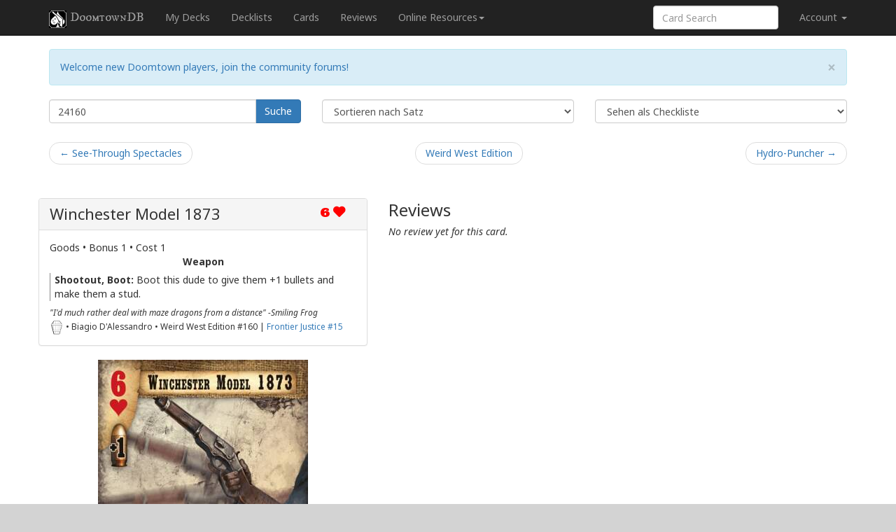

--- FILE ---
content_type: text/html; charset=UTF-8
request_url: https://dtdb.co/de/card/24160
body_size: 3797
content:
<!DOCTYPE html>
<html>
<head>
    <title>Winchester Model 1873 &middot; DoomtownDB</title>
    <link rel="icon" sizes="16x16" href="/images/favicon.png?2023021400" />
    <link rel="icon" sizes="196x196" href="/images/icon.png?2023021400" />
    <link rel="apple-touch-icon" sizes="129x129" href="/images/apple-touch-icon.png?2023021400" />
    <meta name="viewport" content="width=device-width, initial-scale=1.0">
        <meta name="mobile-web-app-capable" content="yes">
    <link href="//cdnjs.cloudflare.com/ajax/libs/twitter-bootstrap/3.3.1/css/bootstrap.min.css" rel="stylesheet">
    <!--[if lt IE 9]>
    <script src="//cdnjs.cloudflare.com/ajax/libs/html5shiv/3.7/html5shiv.js"></script>
    <script src="//cdnjs.cloudflare.com/ajax/libs/respond.js/1.4.2/respond.js"></script>
    <![endif]-->
    <link rel="stylesheet" href="//cdnjs.cloudflare.com/ajax/libs/qtip2/2.1.1/jquery.qtip.css">
    <link href='https://fonts.googleapis.com/css?family=IM+Fell+DW+Pica+SC|Noto+Sans:400,700,400italic,700italic|Anaheim|Ultra&subset=latin,latin-ext' rel='stylesheet' type='text/css'>
    <link rel="stylesheet" href="/css/style.css?2023021400">

    <script src="/bundles/fosjsrouting/js/router.js?2023021400"></script>
    <script src="/js/routing?callback=fos.Router.setData"></script>

    <script src="//cdnjs.cloudflare.com/ajax/libs/modernizr/2.7.1/modernizr.min.js"></script>
    <script src="//cdnjs.cloudflare.com/ajax/libs/jquery/2.1.0/jquery.min.js"></script>
    <script src="//cdnjs.cloudflare.com/ajax/libs/qtip2/2.1.1/jquery.qtip.js"></script>
    <script src="//cdnjs.cloudflare.com/ajax/libs/twitter-bootstrap/3.3.1/js/bootstrap.min.js"></script>
    <script src="//cdnjs.cloudflare.com/ajax/libs/typeahead.js/0.10.4/typeahead.jquery.min.js"></script>
    <script src="//cdnjs.cloudflare.com/ajax/libs/highcharts/3.0.9/highcharts.js"></script>
    <script src="//cdnjs.cloudflare.com/ajax/libs/pagedown/1.0/Markdown.Converter.min.js"></script>
    <script src="//cdnjs.cloudflare.com/ajax/libs/moment.js/2.8.4/moment.min.js"></script>
    <script src="//cdnjs.cloudflare.com/ajax/libs/moment-timezone/0.2.5/moment-timezone.min.js"></script>
    <script src="//cdnjs.cloudflare.com/ajax/libs/taffydb/2.7.2/taffy-min.js"></script>
    <script src="/js/jquery.textcomplete.min.js?2023021400"></script>
    <script src="/js/jquery.rss.js?2023021400"></script>

    <script type="text/javascript">
        var DTDB = {
            data_loaded: $.Callbacks(),
            api_url: {
                sets: '/api/sets',
                cards: '/api/cards'
            },
            locale: 'de'
        };
                (function(i,s,o,g,r,a,m){i['GoogleAnalyticsObject']=r;i[r]=i[r]||function(){
            (i[r].q=i[r].q||[]).push(arguments)},i[r].l=1*new Date();a=s.createElement(o),
            m=s.getElementsByTagName(o)[0];a.async=1;a.src=g;m.parentNode.insertBefore(a,m)
        })(window,document,'script','//www.google-analytics.com/analytics.js','ga');

        ga('create', 'UA-61984152-1', 'auto');
        ga('send', 'pageview');
            </script>
    <script src="/js/dtdb.js?2023021400"></script>
    <script src="/js/dtdb.user.js?2023021400"></script>
    <script src="/js/dtdb.data.js?2023021400"></script>
    <script src="/js/dtdb.format.js?2023021400"></script>
    <script src="/js/dtdb.tip.js?2023021400"></script>
        <script src="/js/reviews.js?2023021400"></script>
    <script type="text/javascript">
        DTDB.user.params.card_id = 1341;
        var Url_GangImage = '/images/xxx-20.png?2023021400';
    </script></head>
<body>
<div id="wrapper">
    <nav class="navbar navbar-inverse navbar-fixed-top" role="navigation">
        <div class="container">
                            <div class="navbar-header">
                    <button type="button" class="navbar-toggle" data-toggle="collapse" data-target=".navbar-collapse">
                        <span class="icon-bar"></span>
                        <span class="icon-bar"></span>
                        <span class="icon-bar"></span>
                    </button>

                    <a class="navbar-brand" href="/"><img src="/images/icon.png?2023021400" class="img-responsive navbar-icon">DoomtownDB</a>
                </div>
                <div class="navbar-collapse collapse">
                    <ul class="nav navbar-nav">
                        <li><a href="/de/decks">My Decks</a></li>
                        <li><a href="/de/decklists/popular">Decklists</a></li>
                        <li><a href="/de/search">Cards</a></li>
                        <li><a href="/de/reviews">Reviews</a></li>
                        <li class="hidden-sm dropdown">
                            <a href="#" class="dropdown-toggle" data-toggle="dropdown" role="button" aria-expanded="false">Online Resources<span class="caret"></span></a>
                            <ul class="dropdown-menu" role="menu">
                                <li role="menuitem"><a href="https://pineboxentertainment.com/wwe-resources" target="_blank">Weird West Edition Decklists &amp; Supplements</a></li>
                                <li role="menuitem"><a href="http://dispatch.pineboxentertainment.com/" target="_blank">Fiction</a></li>
                                <li role="menuitem"><a href="https://doomtown.online/" target="_blank">Doomtown Online</a></li>
                                <li role="menuitem"><a href="https://discord.gg/egUUWKH" target="_blank">Discord</a></li>
                            </ul>
                        </li>
                    </ul>
                    <ul class="nav navbar-nav navbar-right">
                        <li id="login">
                            <a href="#" class="dropdown-toggle loginname" data-toggle="dropdown">Account <b class="caret"></b></a>
                        </li>
                    </ul>
                    <form class="navbar-form navbar-right hidden-xs hidden-sm external" action="/find/" target="_blank">
                        <div class="form-group">
                            <input type="text" placeholder="Card Search" class="form-control" name="q">
                        </div>
                    </form>
                </div><!--/.navbar-collapse -->
                    </div>
    </nav>

        <div class="container main">
        <div class="row">
    <form method="GET" action="/find/" id="search-form" role="form">
        <div class="col-sm-4">
            <div class="input-group" style="margin-bottom:.5em">
                <input class="form-control" size="30" name="q" id="search-input" tabindex="1"
                       value="24160" title="Search tips:
   e: expansion (word)
   t: type (word)
   k: keywords (word)
   g: gang (letter)
   s: shooter (word)
   x: text (word)
   r: cost (number)
   w: wealth (number)
   v: value (number)
   u: upkeep (number)
   p: production (number)
   b: bullets (number)
   i: influence (number)
   c: control (number)
   f: flavor (word)
   a: artist (word)
   d: release date (date)

Example: [ t:dude g:l ] displays all Law Dogs dudes">
                <span class="input-group-btn">
              <button class="btn btn-primary" type="submit">Suche</button>
          </span>
            </div><!-- /input-group -->
        </div>
        <div class="col-sm-4" style="margin-bottom:.5em">
    <select name="sort" class="form-control">
        <option value="name"
                >Sortieren nach Name</option>
        <option value="set"
                selected>Sortieren nach Satz</option>
        <option value="gang"
                >Sortieren nach Fraktionen</option>
        <option value="type"
                >Sortieren nach Typ</option>
        <option value="cost"
                >Sortieren nach Rang</option>
        <option value="rank"
                >Sort by Value</option>
    </select>
</div>
<div class="col-sm-4" style="margin-bottom:.5em">
    <select name="view" class="form-control">
        <option value="list"
                >Sehen als Checkliste</option>
        <option value="spoiler"
                >Sehen als Text</option>
        <option value="card"
                >Sehen als voll Karten</option>
        <option value="scan"
                >Sehen als Bilder</option>
        <option value="short"
                >Sehen als Liste</option>
    </select>
    <input name="_locale" type="hidden" value="de">
</div>
    </form>
</div>

        <div id="list">
            <div class="row">
    <div class="col-sm-12">
        <ul class="pager">
            <li class="previous">
                <a href="/de/card/24159">&larr; See-Through Spectacles</a>            </li>
            <li>
                <a href="/de/set/DT2">Weird West Edition</a>
            </li>
            <li class="next">
                <a href="/de/card/24161">Hydro-Puncher &rarr;</a>            </li>
        </ul>
    </div>
</div>

            <div class="row">
                                                <div class="row">
            <div class="col-md-5" style="margin-top:2em">
                <div>
                    <div class="panel panel-default">
                        <div class="panel-heading">
                            <h3 class="panel-title card-title">
                                <span class="pull-right">    <span class="card-face card-face-hearts">
                    <span class="card-rank rank-6">
                                                                                                                        6
                                                                                                    </span>
                            <span class="card-suit suit-hearts"></span>
            </span>
</span>
                                <a href="/de/card/24160"
                                   class="card-title">Winchester Model 1873</a>
                            </h3>
                        </div>
                        <div class="panel-body">
                            <div class="card-type">
                                Goods
                                &bull; Bonus 1                                                                                                &bull; Cost 1                                                                                                                            </div>
                            <div class="card-keywords">
                                Weapon                            </div>
                            <div class="card-text">
                                <p><b>Shootout, Boot:</b> Boot this dude to give them +1 bullets and make them a stud.</p>
                            </div>
                            <div class="card-flavor">
                                <small>"I'd much rather deal with maze dragons from a distance" -Smiling Frog</small>
                            </div>
                            <div class="card-illustrator">
                                <small>
                                    <img src="/images/neutral-20.png?2023021400"
                                         alt="Neutral"
                                         title="Neutral"> &bull;
                                    Biagio D&#039;Alessandro &bull; Weird West Edition
                                    #160
                                                                            | <a href="/de/card/06015" title="Alternative">Frontier Justice
                                        #15</a>
                                                                    </small>
                            </div>
                        </div>
                    </div>
                </div>
                <div class="card-image">
                                            <img src="/images/cards/en/24160.jpg" class="img-responsive" style="margin:auto">
                                    </div>
            </div>
            <div class="col-md-7" style="margin-top:2em">
                <div style="line-height:34px" id="reviews-header">
                    <span style="font-size:24px">Reviews</span>
                </div>
                <form method="POST" action="" style="clear:right" id="review-edit-form">
                    <input type="hidden" name="card_id" value="1341">
                    <input type="hidden" name="review_id" value="">
                </form>
                                    <p><i>No review yet for this card.</i></p>
                            </div>
        </div>
                                </div>
            <div class="row">
    <div class="col-sm-12">
        <ul class="pager">
            <li class="previous">
                <a href="/de/card/24159">&larr; See-Through Spectacles</a>            </li>
            <li>
                <a href="/de/set/DT2">Weird West Edition</a>
            </li>
            <li class="next">
                <a href="/de/card/24161">Hydro-Puncher &rarr;</a>            </li>
        </ul>
    </div>
</div>

        </div>
    </div>
    <div id="push"></div>
</div>
<footer class="hidden-print">
    <div class="container">
                    <div class="row">
                <div class="col-xs-12">
                    <ul class="list-inline pull-right">
                                                    <li><a class="flag flag-us" href="/en/card/24160"></a></li>
<li><a class="flag flag-fr" href="/fr/card/24160"></a></li>
<li><a class="flag flag-de" href="/de/card/24160"></a></li>
<li><a class="flag flag-es" href="/es/card/24160"></a></li>
<li><a class="flag flag-pl" href="/pl/card/24160"></a></li>
<li><a class="flag flag-it" href="/it/card/24160"></a></li>

                                            </ul>
                    <ul class="list-inline">
                        <li><a href="/de/about">About</a></li>
                        <li><a href="javascript:localStorage.clear()">Clear data</a></li>
                    </ul>

                    <p>
                        Designed and built by <a href="//twitter.com/alsciende">@alsciende</a>. dtdb.co Creators/Maintainers Emeritus <a href="//twitter.com/platypusDT">@platypusDT</a> and <a href="https://bitbucket.org/Blargg/">Blargg</a>.
                    </p>
                    <p>
                        Maintained by <a href="https://github.com/townteki" target="_blank">Team Townsquare</a>.
                    </p>
                    <p>
                        Bug reports and Feature Requests on <a href="https://github.com/townteki/dtdb/issues" target="_blank">GitHub</a>
                    </p>

                    <p style="color:#333">
                        Doomtown: Reloaded and Deadlands copyright <a href="//peginc.com"><img src="/images/pinnacle.png?2023021400" width="143" height="40" alt="Pinnacle Entertainment Group"></a>.
                    </p>

                </div>
            </div>
            </div>
</footer>
</body>
</html>


--- FILE ---
content_type: text/css
request_url: https://dtdb.co/css/style.css?2023021400
body_size: 3701
content:
@font-face {
    font-family: 'icomoon';
    src: url('../fonts/icomoon.eot?-mu1mk3');
    src: url('../fonts/icomoon.eot?#iefix-mu1mk3') format('embedded-opentype'),
    url('../fonts/icomoon.woff?-mu1mk3') format('woff'),
    url('../fonts/icomoon.ttf?-mu1mk3') format('truetype'),
    url('../fonts/icomoon.svg?-mu1mk3#icomoon') format('svg');
    font-weight: normal;
    font-style: normal;
}

.card-face, .card-rank {
    font-family: 'Ultra', serif;
}

/* fonts */
h2, h3, h4, h5, h6, .navbar {
    font-family: inherit;
}

/* copy text */
body {
    font-family: 'Noto Sans', sans-serif;
}

/* main headers */
h1, #index_page .section {
    font-family: 'IM Fell DW Pica SC', serif
}

/* brand name */
.page-header h1, .navbar-brand {
    font-family: 'IM Fell DW Pica SC', serif
}

.page-header h1 {
    font-size: 40px;
    font-size: 4vmax;
}

/* brand icon */
.navbar-icon {
    width: 30px;
    float: left;
    padding-right: 5px
}

/*RSS*/
.RSS {
    font-family: 'Anaheim', sans-serif;
    border-style: solid;
    border-radius: 5px;
    border-width: 2px;
    border-color: #ddd;
    list-style-image: url('../images/neutral-20.png');
    margin-bottom: 20px;
}

/* Homepage - Discord Widget */
.discord-widget {
    border-color:  #2461b2 #ddd #ddd #ddd;
    border-radius: 5px;
    border-style: solid;
    border-width: 3px 2px 2px 2px;
}

.discord-widget .discord-title {
    background-color: #f5f5f5;
    border: 1px solid #ddd;
    font-size: 1.17em;
    font-weight: bold;
    margin: 0;
    padding-left: 10px;
}

.discord-widget .discord-title img {
    height: 30px;
    vertical-align: middle;
}

.discord-widget .discord-title span {
    vertical-align: middle;
}

.discord-widget .discord-content {
    padding: 10px;
    text-align: center;
}

/* decklist names and user names */
.decklist-name {
    font-family: 'Anaheim', sans-serif
}

.reputation {
    font-family: 'Anaheim', sans-serif
}

.username {
    font-family: 'Anaheim', sans-serif
}

.social {
    color: darkgray;
    font-family: 'Anaheim';
}

.social > div > a, .social > div > span {
    margin: 0 10px;
    font-family: 'Anaheim'
}

/* classes .card-* used in card pages, card modal, card tip */
.card-title {
    font-size: 125%;
    position: relative;
    z-index: 10;
    margin-right: 15px
}

.card-text {
    border-left: 1px solid #888
}

.card-text sup {
    line-height: 0;
    font-size: x-small
}

.card-text p {
    margin: 6px
}

.card-flavor {
    font-style: italic
}

.pack-future, .card-preview {
    color: red
}

.card-keywords {
    font-weight: bold;
    text-align: center
}

.card-extra {
    text-align: right
}

/* */


[class^="suit-"], [class*=" suit-"] {
    font-family: 'icomoon';
    speak: none;
    font-style: normal;
    font-weight: normal;
    font-variant: normal;
    text-transform: none;
    line-height: 1;

    /* Better Font Rendering =========== */
    -webkit-font-smoothing: antialiased;
    -moz-osx-font-smoothing: grayscale;
}

.suit-spades:before {
    content: "\e600";
}

.suit-clubs:before {
    content: "\e601";
}

.suit-diams:before {
    content: "\e602";
}

.suit-hearts:before {
    content: "\e603";
}

#push {
    clear: both
}

.type-icon, .gang-icon {
    font-family: 'icomoon';
    speak: none;
    font-style: normal;
    font-weight: normal;
    font-variant: normal;
    text-transform: none;
    line-height: 1;

    /* Better Font Rendering =========== */
    -webkit-font-smoothing: antialiased;
    -moz-osx-font-smoothing: grayscale;
}

.card-face-diams, .card-face-hearts, .suit-diams, .suit-hearts {
    color: red
}

#tag_toggles button {
    margin: 0 1px 1px 0;
}


#tag_toggles .tag-wwe {
    background-color: rgba(1, 177, 1, 0.2);
}

#tag_toggles .tag-oldtimer {
    background-color: rgba(177, 123, 1, 0.2);
}

.deck-list-tags .tag-wwe {
    background-color: darkgreen;
}

.deck-list-tags .tag-oldtimer {
    background-color: rgb(150, 110, 8);
}

.label {
    margin: 0 1px 1px 0
}

.qtip-dtdb {
    min-width: 310px;
    max-width: 550px;
    font-size: 85.7%
}

.qtip-dtdb .card-image {
    float: right;
    height: 90px;
    width: 101px;
    background-size: 120px;
    background-repeat: no-repeat;
    margin: 5px 0px;
    position: relative;
    background-position-x: -10px;
    background-position-y: -10px
}

.qtip-dtdb .card-image svg {
    position: relative;
    top: -1px;
    left: -1px;
    height: 92px;
    width: 103px
}

div.card-text sup {
    line-height: 0;
    font-size: x-small
}

div.card-text p {
    margin: 6px
}

.card-flavor {
    font-style: italic
}

.card-preview {
    color: red
}

html, body {
    background: lightgray;
    height: 100%;
    min-height: 100%;
}

.container.main {
    margin-bottom: 20px;
    padding-bottom: 20px;
    padding-top: 70px;
}

.container-fluid.main {
    margin: 0 20px 20px 20px;
    padding-bottom: 20px;
    padding-top: 70px;
}

#wrapper {
    background: white;
    border-bottom: 1px solid silver;
    min-height: 100%;
    padding-bottom: 50px;
}

footer {
    padding-top: 20px;
}

.color-corp {
    color: blue
}

.color-runner {
    color: red
}

.fake-inline-button {
    white-space: nowrap
}

.jumbotron { /*box-shadow:-1px 1px 4px*/
    border: 1px solid silver;
    border-width: 1px 0px
}

textarea {
    resize: vertical
}

tbody#decks {
    cursor: pointer
}

#deck-content img {
    height: 15px;
    vertical-align: text-bottom
}

.type, .gang {
    text-align: center
}

.nav-tabs {
    margin-bottom: 15px
}

tbody .btn-group {
    white-space: nowrap
}

/* .btn-group>.btn,.btn-group-vertical>.btn{float:none;display:inline-block} */
.dropdown-menu input {
    margin: -4px 8px 0 -6px
}

.dropdown-menu label {
    margin: 0
}

#collection td {
    vertical-align: middle
}

.decklist .comment-date {
    color: lightgray;
    float: right
}

.decklist .comment-text {
    clear: right;
    font-size: 93%;
}

.decklist h1 {
    border-bottom: 1px solid lightgray
}

.decklist h1 img {
    vertical-align: text-top;
    margin-right: 10px
}

.decklist-social {
    color: darkgray
}

.decklist-social > div > a, .decklist-social > div > span {
    margin: 0 10px
}

.social-icon-like {
    color: red
}

.social-icon-favorite {
    color: orange
}

.social-icon-comment {
    color: green
}

#table-similar td {
    color: darkgray
}

#table-similar td:hover {
    color: black
}

/*.decklists .decklist-social span{color:darkgray}*/
.social-icon-like:hover {
    color: red
}

.social-icon-favorite:hover {
    color: orange
}

.social-icon-comment:hover {
    color: green
}

.decklists .decklist-outfit-image img {
    height: 64px
}

.table-decklists {
    table-layout: fixed;
}

.decklists {
    overflow: hidden;
    text-overflow: ellipsis
}

.table-striped > tbody > tr:nth-child(odd) > td, .table-striped > tbody > tr:nth-child(odd) > th {
    background-color: rgba(0, 0, 0, 0.05)
}

#collection-grid .col-sm-6 .media {
    margin-bottom: 10px;
    padding-bottom: 10px;
    border-bottom: 1px dashed lightgray;
    overflow: hidden;
}

#collection-grid .col-sm-6 .media-object {
    height: 100px
}

#collection-grid .col-sm-6 .media-heading {
    line-height: 50px;
    white-space: nowrap;
    font-family: Arial
}

#collection-grid .col-sm-4 .media {
    margin-bottom: 10px;
    padding-bottom: 10px;
    border-bottom: 1px dotted lightgray;
    overflow: hidden;
}

#collection-grid .col-sm-4 .media-object {
    height: 70px
}

#collection-grid .col-sm-4 .media-heading {
    line-height: 30px;
    overflow: hidden;
    white-space: nowrap;
    font-family: Arial
}

#table-draw-simulator-content img.card {
    width: 99px;
    float: left;
    margin: 5px;
    box-shadow: black 0px 0px 5px;
    border-radius: 5px;
}


.twitter-typeahead {
    width: 100%
}

.twitter-typeahead .tt-hint {
    color: #aaa;
    margin-left: 11px;
    margin-top: 4px
}

.twitter-typeahead .tt-hint {
    display: none;
}

.twitter-typeahead .tt-query {
    margin-bottom: 0;
}

.tt-dropdown-menu {
    min-width: 160px;
    margin-top: 2px;
    padding: 5px 0;
    background-color: #fff;
    border: 1px solid #ccc;
    border: 1px solid rgba(0, 0, 0, .2);
    *border-right-width: 2px;
    *border-bottom-width: 2px;
    -webkit-border-radius: 6px;
    -moz-border-radius: 6px;
    border-radius: 6px;
    -webkit-box-shadow: 0 5px 10px rgba(0, 0, 0, .2);
    -moz-box-shadow: 0 5px 10px rgba(0, 0, 0, .2);
    box-shadow: 0 5px 10px rgba(0, 0, 0, .2);
    -webkit-background-clip: padding-box;
    -moz-background-clip: padding;
    background-clip: padding-box;
}

.tt-suggestion {
    display: block;
    padding: 3px 20px;
}

.tt-suggestion.tt-cursor {
    color: #fff;
    background-color: #0081c2;
    background-image: -moz-linear-gradient(top, #0088cc, #0077b3);
    background-image: -webkit-gradient(linear, 0 0, 0 100%, from(#0088cc), to(#0077b3));
    background-image: -webkit-linear-gradient(top, #0088cc, #0077b3);
    background-image: -o-linear-gradient(top, #0088cc, #0077b3);
    background-image: linear-gradient(to bottom, #0088cc, #0077b3);
    background-repeat: repeat-x;
    filter: progid:DXImageTransform.Microsoft.gradient(startColorstr='#ff0088cc', endColorstr='#ff0077b3', GradientType=0)
}

.tt-suggestion.tt-cursor a {
    color: #fff;
}

.tt-suggestion p {
    margin: 0;
}

#deck-description > h1 {
    font-size: 24px;
    font-family: serif;
    border: none;
}

#deck-description > h2 {
    font-size: 20px;
    font-family: serif;
}

#deck-description > h3 {
    font-size: 18px;
    font-family: serif;
}

#index_page .section {
    color: crimson;

}

.deck-list-group-item {
    box-sizing: content-box;
    min-height: 80px;
}

.deck-list-group-item.selected {
    background: #eee !important;
}

.deck-list-group-item div.deck-list-outfit-image {
    width: 80px;
    height: 80px;
    border-radius: 40px;
    background-repeat: no-repeat;
    background-size: 100px;
    background-position: 50% 25%;
    position: absolute;
    right: 15px;
    top: 0;
    bottom: 0;
    margin: auto;
}

.deck-list-group-item div.deck-list-legend-image {
    width: 40px;
    height: 80px;
    border-bottom-right-radius: 40px;
    border-top-right-radius: 40px;
    background-repeat: no-repeat;
    background-size: 100px;
    background-position: 50% 25%;
    position: absolute;
    right: 15px;
    top: 0;
    bottom: 0px;
    margin: auto;
}

#deck_browser {
    margin: 10px 0;
    width: 100%;
}

#deck_browser_left {
    direction: ltr;
    width: 1%;
    white-space: nowrap;
    -webkit-perspective: 1000px;
    perspective: 1000px;
}

#deck_browser_center {
    text-align: center;
    background: white;
}

#deck_browser_right {
    direction: rtl;
    width: 1%;
    white-space: nowrap;
    -webkit-perspective: 1000px;
    perspective: 1000px;
}

#deck_browser div {
    width: 10px;
    overflow: visible;
    display: inline-block;
    position: relative;
}

.deck_browser_150 div {
    height: 150px;
}

.deck_browser_300 div {
    height: 300px;
}

#deck_browser_left div {
    -webkit-transform: translateZ(1px) translateX(1px) rotateY(40deg);
    -ms-transform: translateZ(1px) translateX(1px) rotateY(40deg);
    transform: translateZ(1px) translateX(1px) rotateY(40deg);
    -webkit-transform-origin: 0 75px;
    -ms-transform-origin: 0 75px;
    transform-origin: 0 75px;
}

#deck_browser_center div {
    width: auto;
    z-index: 1;
}

#deck_browser_center div img {
    box-shadow: 0 0 20px 10px white;

}

#deck_browser_right div {
    -webkit-transform-origin: 100% 0;
    -ms-transform-origin: 100% 0;
    transform-origin: 100% 0;
    -webkit-transform: translateZ(1px) translateX(-1px) rotateY(-40deg);
    -ms-transform: translateZ(1px) translateX(-1px) rotateY(-40deg);
    transform: translateZ(1px) translateX(-1px) rotateY(-40deg);
}

#deck_browser div img {
    height: 100%;
    border: 1px solid white;
    border-radius: 10px;
}

#deck_gallery {
    width: 100%;
    table-layout: fixed;
    border-collapse: collapse;
    overflow: hidden
}

#deck_gallery td {
    padding: 0
}

#deck_gallery td > div {
    height: 100px;
    overflow: visible;
    position: relative
}

#deck_gallery td > div > img {
    height: 100%;
    border: 1px solid white;
    border-radius: 10px;
}

#deck_gallery td > div > div {
    background: rgba(0, 0, 0, 0.5);
    position: absolute;
    left: 1px;
    bottom: 1px;
    color: white;
    width: 24px;
    height: 24px;
    line-height: 24px;
    font-size: 16px;
    font-weight: bold;
    text-align: center;
    border-radius: 15px;
    font-family: monospace
}

@-webkit-keyframes animDonator {
    0% {
        color: rgba(255, 223, 48, 1);
    }
    100% {
        color: rgba(255, 223, 48, 0.2);
    }
}

.donator {
    animation: animDonator 2s ease-in 0s infinite alternate;
    -webkit-animation: animDonator 2s ease-in 0s infinite alternate;
    color: rgba(255, 223, 48, 1);
}

.rwd-table tr {
    border-top: 1px solid #ddd;
    border-bottom: 1px solid #ddd;
}

.rwd-table th {
    display: none;
}

.rwd-table td {
    display: block;
}

.rwd-table td:first-child {
    padding-top: .5em;
}

.rwd-table td:last-child {
    padding-bottom: .5em;
}

.rwd-table td:before {
    content: attr(data-th) ": ";
    font-weight: bold;
    width: 6.5em;
    display: inline-block;
}

@media (min-width: 480px) {
    .rwd-table td:before {
        display: none;
    }
}

.rwd-table th, .rwd-table td {
    text-align: left;
}

@media (min-width: 480px) {
    .rwd-table th, .rwd-table td {
        display: table-cell;
        padding: .25em .5em;
    }

    .rwd-table th:first-child, .rwd-table td:first-child {
        padding-left: 0;
    }

    .rwd-table th:last-child, .rwd-table td:last-child {
        padding-right: 0;
    }
}

div.no-image {
    border: 1px solid silver;
    border-radius: 20px;
    width: 300px;
    height: 418px;
    position: relative;
}

div.no-image-text {
    line-height: 20px;
    height: 20px;
    overflow: auto;
    margin: auto;
    top: 0;
    bottom: 0;
    width: 100%;
    position: absolute;
    text-align: center;
}

div.deck-composition td.level-0 {
    background: #FFD3A7;
}

div.deck-composition td.level-1 {
    background: #E5BE97;
}

div.deck-composition td.level-2 {
    background: #BF9E7E;
}

div.deck-composition td.level-3 {
    background: #7F6A54;
}

div.deck-composition td.level-4 {
    background: #40352A;
}

.card-start {
    font-weight: bold
}

.card-start::after {
    content: "*";
}

.card-start1 {
    font-weight: bold
}

.card-start1::after {
    content: "*";
}

.card-start2 {
    font-weight: bold
}

.card-start2::after {
    content: "**";
}

.card-start3 {
    font-weight: bold
}

.card-start3::after {
    content: "***";
}

.card-start4 {
    font-weight: bold
}

.card-start4::after {
    content: "****";
}


#list article.review {
    margin-top: 2em;
    padding-top: 2em;
    border-top: 1px solid #ddd;
}

#index_page article.review {
    margin-top: 1em;
    padding-top: 1em;
    border-top: 1px solid #ddd;
}

article.review:first-child {
    margin-top: 0 !important;
}

article.review header {
    font-size: 120%;
    margin-bottom: 1em;
}

article.review div.review-content {

}

.page-header {
    border-bottom-color: #ddd;
}

@media (min-width: 992px) {
    #recent_decklists {
        border-right: 1px solid #ddd;
    }
}

@media (min-width: 1200px) {
    #right-column {
        border-left: 1px solid #ddd;
    }
}


--- FILE ---
content_type: text/javascript
request_url: https://dtdb.co/js/dtdb.format.js?2023021400
body_size: 698
content:
if (typeof DTDB != "object")
	var DTDB = { data_loaded: jQuery.Callbacks() };
DTDB.format = {};
(function(format, $) {
	
	format.type = function(card) {
		var type = '<span class="card-type">'+card.type+'</span>';
		if(card.bullets !== null) type += ' &bull; <span class="card-prop">'+card.shooter+' '+card.bullets+'</span>';
		if(card.influence !== null) type += ' &bull; <span class="card-prop">Influence '+card.influence+'</span>';
		if(card.control !== null) type += ' &bull; <span class="card-prop">Control '+card.control+'</span>';
		if(card.cost !== null) type += ' &bull; <span class="card-prop">Cost '+card.cost+'</span>';
		if(card.wealth !== null) type += ' &bull; <span class="card-prop">Wealth '+card.wealth+'</span>';
		if(card.production !== null) type += ' &bull; <span class="card-prop">Production '+card.production+'</span>';
		if(card.upkeep !== null) type += ' &bull; <span class="card-prop">Upkeep '+card.upkeep+'</span>';
		return type;
	};
	
	format.keywords = function(card) {
		if(card.keywords) return('<span class="card-keywords">'+card.keywords+'</span>');
		return '';
	};

	format.text = function(card) {
		var text = card.text;
		if(text) {
			text = text.replace(/\[Subroutine\]/g, '<span class="icon icon-subroutine"></span>');
			text = text.replace(/\[Credits\]/g, '<span class="icon icon-credit"></span>');
			text = text.replace(/\[Trash\]/g, '<span class="icon icon-trash"></span>');
			text = text.replace(/\[Click\]/g, '<span class="icon icon-click"></span>');
			text = text.replace(/\[Recurring Credits\]/g, '<span class="icon icon-recurring-credit"></span>');
			text = text.replace(/\[Memory Unit\]/g, '<span class="icon icon-mu"></span>');
			text = text.replace(/\[Link\]/g, '<span class="icon icon-link"></span>');
			text = text.split("\n").join('</p><p>');
		}
		return '<p>'+text+'</p>';
	};
	
	format.face = function(card) {
		if(card.suit === null) return '';
		
		var drank = card.rank;
		if(card.rank == 1) drank = 'A';
		if(card.rank == 11) drank = 'J';
		if(card.rank == 12) drank = 'Q';
		if(card.rank == 13) drank = 'K';
		
		var dsuit = card.suit.toLowerCase(); 
		return '<span class="card-face card-face-'+dsuit+'"><span class="card-rank rank-'+card.rank+'">'+drank+'</span><span class="card-suit suit-'+dsuit+'"></span></span>';
	};

	format.rank = function(card) {
		if(!card.rank) return '';
		
		var drank = card.rank;
		if(card.rank == 1) drank = 'A';
		if(card.rank == 11) drank = 'J';
		if(card.rank == 12) drank = 'Q';
		if(card.rank == 13) drank = 'K';
		
		var dsuit = card.suit.toLowerCase(); 
		return '<span class="card-rank card-face-'+dsuit+' rank-'+card.rank+'">'+drank+'</span>';
	};

	format.suit = function(card) {
		if(card.suit === null) return '';
		var dsuit = card.suit.toLowerCase(); 
		return '<span class="card-suit suit-'+dsuit+'"></span>';
	};

})(DTDB.format, jQuery);


--- FILE ---
content_type: text/javascript
request_url: https://dtdb.co/js/dtdb.user.js?2023021400
body_size: 817
content:
if (typeof DTDB != "object")
	var DTDB = { data_loaded: jQuery.Callbacks() };

DTDB.user = {};
(function(user, $) {

	user.params = {};
	user.deferred = $.Deferred().always(function() {
		if(user.data) {
			user.update();
		} else {
			user.anonymous();
		}
	});
	
	user.query = function () {
		$.ajax(Routing.generate('user_info', user.params), {
			cache: false,
			dataType: 'json',
			success: function(data, textStatus, jqXHR) {
				user.data = data;
				user.deferred.resolve();
			},
			error: function(jqXHR, textStatus, errorThrown) {
				user.deferred.reject();
			}
		});
	}
	
	user.retrieve = function () {
		if(localStorage) {
			var timestamp = new Date(parseInt(localStorage.getItem('user_timestamp'),10));
			var now = new Date();
			if(now - timestamp < 3600000) {
				var storedData = localStorage.getItem('user');
				if(storedData) {
					user.data = JSON.parse(storedData);
					user.deferred.resolve();
					return;
				}
			}
		}
		user.query();
	}
	
	user.wipe = function () {
		localStorage.removeItem('user');
		localStorage.removeItem('user_timestamp');
	}
	
	user.store = function () {
		localStorage.setItem('user', JSON.stringify(user.data));
		localStorage.setItem('user_timestamp', new Date().getTime());
	}
	
	user.anonymous = function() {
		user.wipe();
		$('#login').append('<ul class="dropdown-menu"><li><a href="'+Routing.generate('fos_user_security_login')+'">Login or Register</a></li></ul>');
	}
	
	user.update = function() {
		user.store();
		$('#login').addClass('dropdown').append('<ul class="dropdown-menu"><li><a href="'
				+ Routing.generate('user_profile',{_locale:user.data.locale}) 
				+ '">Edit account</a></li><li><a href="'
				+ user.data.public_profile_url 
				+ '">Public profile</a></li><li><a href="'
				+ Routing.generate('user_comments',{_locale:user.data.locale})
				+ '">Comments</a></li><li><a href="'
				+ Routing.generate('fos_user_security_logout') 
				+ '" onclick="DTDB.user.wipe()">Saunter off</a></li></ul>');
	}
	
	$(function() {
		if($.isEmptyObject(user.params)) {
			user.retrieve()
		} else {
			user.query();
		}
	});
	
})(DTDB.user, jQuery);



--- FILE ---
content_type: text/javascript
request_url: https://dtdb.co/js/dtdb.tip.js?2023021400
body_size: 1248
content:
if (typeof DTDB != "object")
	var DTDB = { data_loaded: jQuery.Callbacks() };

DTDB.tip = {};
(function(tip, $) {
	
	tip.display = function(event) {
		var code = $(this).data('index')
				|| $(this).closest('.card-container').data('index')
				|| ($(this).attr('href') && $(this).attr('href').replace(
						/.*\/card\/(\d\d\d\d\d).*$/,
						"$1"));
		code = String(code);
		if (!code)
			return;
		var card = DTDB.data.cards({
			code : code
		}).first();
		if (!card)
			return;
		var type = '<p class="card-info">' + DTDB.format.type(card) + '</p>';
		var keywords ='<div class="card-keywords">'+DTDB.format.keywords(card)+'</div>';
		if (card.strength != null)
			type += '<p>Strength <b>' + card.strength + '</b></p>';
		var gang_img = card.gang_code == "neutral" ? "" : '<img src="'
			+ Url_GangImage.replace('xxx', card.gang_code)
			+ '.png"> &bull; ';
		var image_svg = ''; 
		//if($('#dtdb_svg_hex').length && typeof InstallTrigger === 'undefined') {
			// no hexagon for Firefox, bad boy!
			//image_svg = '<div class="card-image"'+(card.imagesrc ? ' style="background-image:url('+card.imagesrc+')"': '')
			//+ '><svg width="103px" height="90px" viewBox="0 0 677 601" xmlns="http://www.w3.org/2000/svg" xmlns:svg="http://www.w3.org/2000/svg" xmlns:xlink="http://www.w3.org/1999/xlink"><mask id="mask"><use xlink:href="#rect" style="fill:white" /><use xlink:href="#hex" style="fill:black"/></mask><use xlink:href="#rect" mask="url(#mask)"/><use xlink:href="#hex" style="stroke:black;fill:none;stroke-width:15" /></svg></div>';
		//}
		if (card.imagesrc){
			image_svg = '<div class="col-sm-4 pull-left"><img src="'+card.imagesrc+'" class="img-responsive"></div><div class="col-sm-8">'			
		} else {
			image_svg = '<div class="col-sm-12">'
		}
		$(this).qtip(
				{
					content : {
						text : '<div class="row">'
							    + image_svg
								+ '<h4>'
								+ (card.uniqueness ? "&diams; " : "")
								+ card.title + '</h4>' + type
								+ keywords
								+ '<div class="card-text ">' + DTDB.format.text(card) + '</div>'
								+ '<p class="card-gang" style="clear:right"><span class="pull-right">' + gang_img + card.pack + '</span>'
								+ DTDB.format.face(card)
								+ '</p></div></div>'
					},
					style : {
						classes : 'qtip-bootstrap qtip-dtdb'
					},
					position : {
						my : 'left center',
						at : 'right center',
						viewport : $(window)
					},
					show : {
						event : event.type,
						ready : true,
						solo : true
					}/*,
					hide : {
						event: 'unfocus'
					}*/
				}, event);
	};

	$(function() {

		if(typeof Modernizr == 'undefined' || !Modernizr.touch ) {
			$('body').on({
				mouseover : tip.display,
				focus : tip.display
			}, 'a');
		}

	});

})(DTDB.tip, jQuery);



--- FILE ---
content_type: application/javascript; charset=utf-8
request_url: https://cdnjs.cloudflare.com/ajax/libs/pagedown/1.0/Markdown.Converter.min.js
body_size: 2056
content:
var Markdown;Markdown="object"==typeof exports&&"function"==typeof require?exports:{},function(){function e(e){return e}function t(){return!1}function i(){}function n(){}i.prototype={chain:function(t,i){var n=this[t];if(!n)throw Error("unknown hook "+t);this[t]=n===e?i:function(e){return i(n(e))}},set:function(e,t){if(!this[e])throw Error("unknown hook "+e);this[e]=t},addNoop:function(t){this[t]=e},addFalse:function(e){this[e]=t}},Markdown.HookCollection=i,n.prototype={set:function(e,t){this["s_"+e]=t},get:function(e){return this["s_"+e]}},Markdown.Converter=function(){function e(e){return e=e.replace(/^[ ]{0,3}\[(.+)\]:[ \t]*\n?[ \t]*<?(\S+?)>?(?=\s|$)[ \t]*\n?[ \t]*((\n*)["(](.+?)[")][ \t]*)?(?:\n+)/gm,function(e,t,i,n,r,s){return t=t.toLowerCase(),M.set(t,C(i)),r?n:(s&&N.set(t,s.replace(/"/g,"&quot;")),"")})}function t(e){return e=e.replace(/^(<(p|div|h[1-6]|blockquote|pre|table|dl|ol|ul|script|noscript|form|fieldset|iframe|math|ins|del)\b[^\r]*?\n<\/\2>[ \t]*(?=\n+))/gm,r),e=e.replace(/^(<(p|div|h[1-6]|blockquote|pre|table|dl|ol|ul|script|noscript|form|fieldset|iframe|math)\b[^\r]*?.*<\/\2>[ \t]*(?=\n+)\n)/gm,r),e=e.replace(/\n[ ]{0,3}((<(hr)\b([^<>])*?\/?>)[ \t]*(?=\n{2,}))/g,r),e=e.replace(/\n\n[ ]{0,3}(<!(--(?:|(?:[^>-]|-[^>])(?:[^-]|-[^-])*)--)>[ \t]*(?=\n{2,}))/g,r),e=e.replace(/(?:\n\n)([ ]{0,3}(?:<([?%])[^\r]*?\2>)[ \t]*(?=\n{2,}))/g,r)}function r(e,t){var i=t;return i=i.replace(/^\n+/,""),i=i.replace(/\n+$/g,""),i="\n\n~K"+(R.push(i)-1)+"K\n\n"}function s(e,i){e=d(e);var n="<hr />\n";return e=e.replace(/^[ ]{0,2}([ ]?\*[ ]?){3,}[ \t]*$/gm,n),e=e.replace(/^[ ]{0,2}([ ]?-[ ]?){3,}[ \t]*$/gm,n),e=e.replace(/^[ ]{0,2}([ ]?_[ ]?){3,}[ \t]*$/gm,n),e=p(e),e=m(e),e=L(e),e=t(e),e=x(e,i)}function o(e){return e=y(e),e=a(e),e=w(e),e=c(e),e=l(e),e=S(e),e=e.replace(/~P/g,"://"),e=C(e),e=b(e),e=e.replace(/  +\n/g," <br>\n")}function a(e){var t=/(<[a-z\/!$]("[^"]*"|'[^']*'|[^'">])*>|<!(--(?:|(?:[^>-]|-[^>])(?:[^-]|-[^-])*)--)>)/gi;return e=e.replace(t,function(e){var t=e.replace(/(.)<\/?code>(?=.)/g,"$1`");return t=k(t,"!"==e.charAt(1)?"\\`*_/":"\\`*_")})}function l(e){return e=e.replace(/(\[((?:\[[^\]]*\]|[^\[\]])*)\][ ]?(?:\n[ ]*)?\[(.*?)\])()()()()/g,h),e=e.replace(/(\[((?:\[[^\]]*\]|[^\[\]])*)\]\([ \t]*()<?((?:\([^)]*\)|[^()])*?)>?[ \t]*((['"])(.*?)\6[ \t]*)?\))/g,h),e=e.replace(/(\[([^\[\]]+)\])()()()()()/g,h)}function h(e,t,i,n,r,s,o,a){void 0==a&&(a="");var l=t,h=i.replace(/:\/\//g,"~P"),c=n.toLowerCase(),u=r,d=a;if(""==u)if(""==c&&(c=h.toLowerCase().replace(/ ?\n/g," ")),u="#"+c,void 0!=M.get(c))u=M.get(c),void 0!=N.get(c)&&(d=N.get(c));else{if(!(l.search(/\(\s*\)$/m)>-1))return l;u=""}u=T(u),u=k(u,"*_");var p='<a href="'+u+'"';return""!=d&&(d=d.replace(/"/g,"&quot;"),d=k(d,"*_"),p+=' title="'+d+'"'),p+=">"+h+"</a>"}function c(e){return e=e.replace(/(!\[(.*?)\][ ]?(?:\n[ ]*)?\[(.*?)\])()()()()/g,u),e=e.replace(/(!\[(.*?)\]\s?\([ \t]*()<?(\S+?)>?[ \t]*((['"])(.*?)\6[ \t]*)?\))/g,u)}function u(e,t,i,n,r,s,o,a){var l=t,h=i,c=n.toLowerCase(),u=r,d=a;if(d||(d=""),""==u){if(""==c&&(c=h.toLowerCase().replace(/ ?\n/g," ")),u="#"+c,void 0==M.get(c))return l;u=M.get(c),void 0!=N.get(c)&&(d=N.get(c))}h=k(h.replace(/"/g,"&quot;"),"*_[]()"),u=k(u,"*_");var p='<img src="'+u+'" alt="'+h+'"';return d=d.replace(/"/g,"&quot;"),d=k(d,"*_"),p+=' title="'+d+'"',p+=" />"}function d(e){return e=e.replace(/^(.+)[ \t]*\n=+[ \t]*\n+/gm,function(e,t){return"<h1>"+o(t)+"</h1>\n\n"}),e=e.replace(/^(.+)[ \t]*\n-+[ \t]*\n+/gm,function(e,t){return"<h2>"+o(t)+"</h2>\n\n"}),e=e.replace(/^(\#{1,6})[ \t]*(.+?)[ \t]*\#*\n+/gm,function(e,t,i){var n=t.length;return"<h"+n+">"+o(i)+"</h"+n+">\n\n"})}function p(e){e+="~0";var t=/^(([ ]{0,3}([*+-]|\d+[.])[ \t]+)[^\r]+?(~0|\n{2,}(?=\S)(?![ \t]*(?:[*+-]|\d+[.])[ \t]+)))/gm;return D?e=e.replace(t,function(e,t,i){var n=t,r=i.search(/[*+-]/g)>-1?"ul":"ol",s=f(n,r);return s=s.replace(/\s+$/,""),s="<"+r+">"+s+"</"+r+">\n"}):(t=/(\n\n|^\n?)(([ ]{0,3}([*+-]|\d+[.])[ \t]+)[^\r]+?(~0|\n{2,}(?=\S)(?![ \t]*(?:[*+-]|\d+[.])[ \t]+)))/g,e=e.replace(t,function(e,t,i,n){var r=t,s=i,o=n.search(/[*+-]/g)>-1?"ul":"ol",a=f(s,o);return a=r+"<"+o+">\n"+a+"</"+o+">\n"})),e=e.replace(/~0/,"")}function f(e,t){D++,e=e.replace(/\n{2,}$/,"\n"),e+="~0";var i=I[t],n=RegExp("(^[ \\t]*)("+i+")[ \\t]+([^\\r]+?(\\n+))(?=(~0|\\1("+i+")[ \\t]+))","gm"),r=!1;return e=e.replace(n,function(e,t,i,n){var a=n,l=/\n\n$/.test(a),h=l||a.search(/\n{2,}/)>-1;return h||r?a=s(E(a),!0):(a=p(E(a)),a=a.replace(/\n$/,""),a=o(a)),r=l,"<li>"+a+"</li>\n"}),e=e.replace(/~0/g,""),D--,e}function m(e){return e+="~0",e=e.replace(/(?:\n\n|^)((?:(?:[ ]{4}|\t).*\n+)+)(\n*[ ]{0,3}[^ \t\n]|(?=~0))/g,function(e,t,i){var n=t,r=i;return n=v(E(n)),n=_(n),n=n.replace(/^\n+/g,""),n=n.replace(/\n+$/g,""),n="<pre><code>"+n+"\n</code></pre>","\n\n"+n+"\n\n"+r}),e=e.replace(/~0/,"")}function g(e){return e=e.replace(/(^\n+|\n+$)/g,""),"\n\n~K"+(R.push(e)-1)+"K\n\n"}function y(e){return e=e.replace(/(^|[^\\])(`+)([^\r]*?[^`])\2(?!`)/gm,function(e,t,i,n){var r=n;return r=r.replace(/^([ \t]*)/g,""),r=r.replace(/[ \t]*$/g,""),r=v(r),r=r.replace(/:\/\//g,"~P"),t+"<code>"+r+"</code>"})}function v(e){return e=e.replace(/&/g,"&amp;"),e=e.replace(/</g,"&lt;"),e=e.replace(/>/g,"&gt;"),e=k(e,"*_{}[]\\",!1)}function b(e){return e=e.replace(/([\W_]|^)(\*\*|__)(?=\S)([^\r]*?\S[\*_]*)\2([\W_]|$)/g,"$1<strong>$3</strong>$4"),e=e.replace(/([\W_]|^)(\*|_)(?=\S)([^\r\*_]*?\S)\2([\W_]|$)/g,"$1<em>$3</em>$4")}function L(e){return e=e.replace(/((^[ \t]*>[ \t]?.+\n(.+\n)*\n*)+)/gm,function(e,t){var i=t;return i=i.replace(/^[ \t]*>[ \t]?/gm,"~0"),i=i.replace(/~0/g,""),i=i.replace(/^[ \t]+$/gm,""),i=s(i),i=i.replace(/(^|\n)/g,"$1  "),i=i.replace(/(\s*<pre>[^\r]+?<\/pre>)/gm,function(e,t){var i=t;return i=i.replace(/^  /gm,"~0"),i=i.replace(/~0/g,"")}),g("<blockquote>\n"+i+"\n</blockquote>")})}function x(e,t){e=e.replace(/^\n+/g,""),e=e.replace(/\n+$/g,"");for(var i=e.split(/\n{2,}/g),n=[],r=/~K(\d+)K/,s=i.length,a=0;s>a;a++){var l=i[a];r.test(l)?n.push(l):/\S/.test(l)&&(l=o(l),l=l.replace(/^([ \t]*)/g,"<p>"),l+="</p>",n.push(l))}if(!t){s=n.length;for(var a=0;s>a;a++)for(var h=!0;h;)h=!1,n[a]=n[a].replace(/~K(\d+)K/g,function(e,t){return h=!0,R[t]})}return n.join("\n\n")}function C(e){return e=e.replace(/&(?!#?[xX]?(?:[0-9a-fA-F]+|\w+);)/g,"&amp;"),e=e.replace(/<(?![a-z\/?\$!])/gi,"&lt;")}function w(e){return e=e.replace(/\\(\\)/g,P),e=e.replace(/\\([`*_{}\[\]()>#+-.!])/g,P)}function S(e){e=e.replace(/(^|\s)(https?|ftp)(:\/\/[-A-Z0-9+&@#\/%?=~_|\[\]\(\)!:,\.;]*[-A-Z0-9+&@#\/%=~_|\[\]])($|\W)/gi,"$1<$2$3>$4");var t=function(e,t){return'<a href="'+t+'">'+A.plainLinkText(t)+"</a>"};return e=e.replace(/<((https?|ftp):[^'">\s]+)>/gi,t)}function O(e){return e=e.replace(/~E(\d+)E/g,function(e,t){var i=parseInt(t);return String.fromCharCode(i)})}function E(e){return e=e.replace(/^(\t|[ ]{1,4})/gm,"~0"),e=e.replace(/~0/g,"")}function _(e){if(!/\t/.test(e))return e;var t,i=["    ","   ","  "," "],n=0;return e.replace(/[\n\t]/g,function(e,r){return"\n"===e?(n=r+1,e):(t=(r-n)%4,n=r+1,i[t])})}function T(e){if(!e)return"";var t=e.length;return e.replace(F,function(i,n){return"~D"==i?"%24":":"!=i||n!=t-1&&!/[0-9\/]/.test(e.charAt(n+1))?"%"+i.charCodeAt(0).toString(16):":"})}function k(e,t,i){var n="(["+t.replace(/([\[\]\\])/g,"\\$1")+"])";i&&(n="\\\\"+n);var r=RegExp(n,"g");return e=e.replace(r,P)}function P(e,t){var i=t.charCodeAt(0);return"~E"+i+"E"}var A=this.hooks=new i;A.addNoop("plainLinkText"),A.addNoop("preConversion"),A.addNoop("postConversion");var M,N,R,D;this.makeHtml=function(i){if(M)throw Error("Recursive call to converter.makeHtml");return M=new n,N=new n,R=[],D=0,i=A.preConversion(i),i=i.replace(/~/g,"~T"),i=i.replace(/\$/g,"~D"),i=i.replace(/\r\n/g,"\n"),i=i.replace(/\r/g,"\n"),i="\n\n"+i+"\n\n",i=_(i),i=i.replace(/^[ \t]+$/gm,""),i=t(i),i=e(i),i=s(i),i=O(i),i=i.replace(/~D/g,"$$"),i=i.replace(/~T/g,"~"),i=A.postConversion(i),R=N=M=null,i};var I={ol:"\\d+[.]",ul:"[*+-]"},F=/(?:["'*()[\]:]|~D)/g}}();

--- FILE ---
content_type: text/javascript
request_url: https://dtdb.co/js/dtdb.js?2023021400
body_size: 7131
content:
if (typeof DTDB != "object")
    var DTDB = {data_loaded: jQuery.Callbacks()};

function display_notification() {
    if (!localStorage) return;
    var Notification = {
        version: 18,
        type: 'info',
        message: '<a href="http://forums.pineboxentertainment.com/">Welcome new Doomtown players, join the community forums!</a>'
    };
    var localStorageNotification = parseInt(localStorage.getItem('notification'));
    if (localStorageNotification >= Notification.version) return;
    var alert = $('<div class="alert alert-' + Notification.type + '"><button type="button" class="close" data-dismiss="alert" aria-hidden="true">&times;</button>' + Notification.message + '</div>');
    alert.bind('closed.bs.alert', function () {
        localStorage.setItem('notification', Notification.version);
    });
    $('#wrapper>div.container').prepend(alert);
}

function debounce(fn, delay) {
    var timer = null;
    return function () {
        var context = this, args = arguments;
        clearTimeout(timer);
        timer = setTimeout(function () {
            fn.apply(context, args);
        }, delay);
    };
}

function getDisplayDescriptions(sort) {
    var dd = {
        'type': [
            [ // first column

                {
                    id: 'dude',
                    label: 'Dudes',
                    icon: 'spades'
                }, {
                id: 'action',
                label: 'Actions',
                icon: 'clubs'
            }],
            [ // second column
                {
                    id: 'deed',
                    label: 'Deeds',
                    icon: 'diams'
                }, {
                id: 'goods',
                label: 'Goods',
                icon: 'hearts'
            }, {
                id: 'spell',
                label: 'Spells',
                icon: 'hearts'
            }, {
                id: 'joker',
                label: 'Jokers',
                icon: ''
            }
            ]
        ],
        'suit': [
            [ // first column

                {
                    id: 'Spades',
                    label: 'Spades <small>(* starting posse)</small> ',
                    icon: 'spades'
                }, {
                id: 'Clubs',
                label: 'Clubs',
                icon: 'clubs'
            }],
            [ // second column
                {
                    id: 'Diams',
                    label: 'Diamonds',
                    icon: 'diams'
                }, {
                id: 'Hearts',
                label: 'Hearts',
                icon: 'hearts'
            }, {
                id: 'Joker',
                label: 'Jokers',
                icon: ''
            }
            ]
        ],
        'number': [],
        'title': [
            [{
                id: 'cards',
                label: 'Cards'
            }]
        ],
        'gang': [
            [{
                id: '1stpeoples',
                label: 'First Peoples',
                icon: ''
            }, {
                id: 'fearmongers',
                label: 'Fearmongers',
                icon: ''
            }, {
                id: 'lawdogs',
                label: 'Law Dogs',
                icon: ''
            }, {
                id: 'entrepreneurs',
                label: 'Entrepreneurs',
                icon: ''
            }, {
                id: 'anarchists',
                label: 'Anarchists',
                icon: ''
            }, {
                id: 'outlaws',
                label: 'Outlaws',
                icon: ''
            }, {
                id: 'drifters',
                label: 'Drifters',
                icon: ''
            }, {
                id: 'Joker',
                label: 'Jokers',
                icon: ''
            }], [{
                id: 'neutral',
                label: 'Neutral',
                icon: ''
            }]
        ],
        'rank': [
            [{
                id: '1',
                label: 'A'
            }, {
                id: '2',
                label: '2'
            }, {
                id: '3',
                label: '3'
            }, {
                id: '4',
                label: '4'
            }, {
                id: '5',
                label: '5'
            }, {
                id: '6',
                label: '6'
            }, {
                id: '7',
                label: '7'
            }], [{
                id: '8',
                label: '8'
            }, {
                id: '9',
                label: '9'
            }, {
                id: '10',
                label: '10'
            }, {
                id: '11',
                label: 'J'
            }, {
                id: '12',
                label: 'Q'
            }, {
                id: '13',
                label: 'K'
            }, {
                id: 'Joker',
                label: 'Jokers'
            }]
        ]
    };
    return dd[sort];
}


function process_deck_by_type() {

    var bytype = {};
    Outfit = DTDB.data.cards({indeck: {'gt': 0}, type_code: 'outfit'}).first();
    if (!Outfit) {
        return;
    }

    Legend = DTDB.data.cards({indeck: {'gt': 0}, type_code: 'legend'}).first();

    DTDB.data.cards({indeck: {'gt': 0}, type_code: {'!is': 'outfit'}}).order("type,title").each(function (record) {
        var type = record.type_code, keywordss = record.keywords_code ? record.keywords_code.split(" - ") : [];

        var gang_code = '';
        if (record.gang != Outfit.gang) {
            gang_code = record.gang_code;
        }

        if (bytype[type] == null) bytype[type] = [];
        bytype[type].push({
            card: record,
            qty: record.indeck,
            gang: gang_code,
            start: record.start
        });
    });
    bytype.outfit = [{
        card: Outfit,
        qty: 1,
        gang: ''
    }];

    return bytype;
}

function update_deck(options) {
    var restrainOneColumn = false;
    if (options) {
        if (options.restrainOneColumn) restrainOneColumn = options.restrainOneColumn;
    }

    Outfit = DTDB.data.cards({indeck: {'gt': 0}, type_code: 'outfit'}).first();
    if (!Outfit) return;

    Legend = DTDB.data.cards({indeck: {'gt': 0}, type_code: 'legend'}).first();

    for (var i = 0; i < 4; i++) {
        DeckDistribution[i] = [];
        for (var j = 1; j < 14; j++) {
            DeckDistribution[i][j] = 0;
        }
    }

    var displayDescription = getDisplayDescriptions(DisplaySort);
    if (displayDescription == null) return;

    if (DisplaySort === 'number' && displayDescription.length === 0) {
        var rows = [];
        DTDB.data.sets().each(function (record) {
            rows.push({id: record.code, label: record.name});
        });
        displayDescription.push(rows);
    }
    if (restrainOneColumn && displayDescription.length == 2) {
        displayDescription = [displayDescription[0].concat(displayDescription[1])];
    }

    $('#deck-content').empty();
    var cols_size = 12 / displayDescription.length;
    for (var colnum = 0; colnum < displayDescription.length; colnum++) {
        var rows = displayDescription[colnum];
        var div = $('<div>').addClass('col-sm-' + cols_size).appendTo($('#deck-content'));
        for (var rownum = 0; rownum < rows.length; rownum++) {
            var row = rows[rownum];
            var item = $('<h4> ' + row.label + ' (<span></span>)</h4>').hide();
            if (row.icon) {
                $('<span>').addClass(DisplaySort + '-icon').html('&' + row.icon + ';').prependTo(item);
            } else if (DisplaySort == "gang") {
                var imgsrc = (row.id === "neutral" || row.id === "drifters" || row.id === "Joker") ? "" : '<img src="'
                    + Url_GangImage.replace('xxx', row.id)
                    + '.png">';
                $('<span>').addClass(DisplaySort + '-icon').html(imgsrc).prependTo(item);
            }
            var content = $('<div class="deck-' + row.id + '"></div>');
            div.append(item).append(content);
        }
    }

    var cabinet = {};
    DudeIndeck = [];
    DudeStarter = [];
    $('#outfit').html(
        '<a href="'
        + Routing.generate('cards_zoom', {card_code: Outfit.code})
        + '" data-target="#cardModal" data-remote="false" class="card" data-toggle="modal" data-index="' + Outfit.code + '">'
        + Outfit.title
        + (Outfit.isMultiple ? (' [' + Outfit.pack_code  + ']') : '')
        + '</a>');
    $('#img_outfit').prop('src', Outfit.imagesrc);
    if (Legend) {
        $('#legend').html(
            '<a href="'
            + Routing.generate('cards_zoom', {card_code: Legend.code})
            + '" data-target="#cardModal" data-remote="false" class="card" data-toggle="modal" data-index="' + Legend.code + '">'
            + Legend.title
            + (Legend.isMultiple ? (' [' + Legend.pack_code  + ']') : '')
            + '</a>'
        );
        $('#img_legend').prop('src', Legend.imagesrc);
    } else {
        $('#legend').html('');
        $('#img_legend').prop('src', '');
    }


    LatestPack = DTDB.data.sets({name: Outfit.pack}).first();
    EarliestPack = LatestPack;
    if (DisplaySort === 'type') {
        var preSort = 'value,title';
    } else if (DisplaySort === 'gang') {
        var preSort = 'type,value';
    } else if (DisplaySort === 'suit') {
        var preSort = 'value,title';
    } else if (DisplaySort === 'number') {
        var preSort = 'code';
    } else if (DisplaySort === 'title') {
        var preSort = 'title';
    } else if (DisplaySort === 'rank') {
        var preSort = 'suit,title';
    }
    DTDB.data.cards({indeck: {'gt': 0}, type_code: {'!is': 'outfit'}}).order(preSort).each(function (record) {
        var pack = DTDB.data.sets({name: record.pack}).first();
        if (LatestPack.cyclenumber < pack.cyclenumber || (LatestPack.cyclenumber == pack.cyclenumber && LatestPack.number < pack.number)) LatestPack = pack;
        if (EarliestPack.cyclenumber > pack.cyclenumber || (EarliestPack.cyclenumber == pack.cyclenumber && EarliestPack.number > pack.number)) EarliestPack = pack;

        var criteria = null;
        var additional_info = '';

        if (DisplaySort === 'type') {
            criteria = record.type_code;
        } else if (DisplaySort === 'gang') {
            criteria = record.gang_code;
            if (record.gang_code === 'neutral' && record.type === "Dude") criteria = 'drifters'
            if (record.type_code == 'joker') criteria = 'Joker';
        } else if (DisplaySort === 'suit') {
            criteria = record.suit;
            if (record.type_code == 'joker') criteria = 'Joker';
        } else if (DisplaySort === 'number') {
            criteria = record.pack_code;
            var number_of_sets = Math.ceil(record.indeck / record.quantity);
            var alert_number_of_sets = number_of_sets > 1 ? '<small class="text-warning">' + number_of_sets + ' sets needed</small> ' : '';
            additional_info = '(#' + record.number + ') ' + alert_number_of_sets;
        } else if (DisplaySort === 'title') {
            criteria = 'cards';
        } else if (DisplaySort === 'rank') {
            criteria = record.rank;
            if (record.type_code == 'joker') criteria = 'Joker';
        }

        var face = DTDB.format.face(record);
        var item = $(
            '<div>' + record.indeck + 'x ' + face
            + ' <a href="' + Routing.generate('cards_zoom', {card_code: record.code}) + '"'
            + ' class="card' + (record.start ? ' card-start' + record.start : '') + '" '
            + ' data-toggle="modal" data-remote="false" data-target="#cardModal" data-index="' + record.code + '">'
            + record.title
            + (record.isMultiple ? (' [' + record.pack_code  + ']') : '')
            + '</a> '
            + additional_info
            + '</div>'
        );
        item.appendTo($('#deck-content .deck-' + criteria));

        cabinet[criteria] |= 0;
        cabinet[criteria] = cabinet[criteria] + record.indeck;
        $('#deck-content .deck-' + criteria).prev().show().find('span:last').html(cabinet[criteria]);

        if (record.suit) {
            DeckDistribution[SuitNumbers[record.suit]][record.rank] += record.indeck;
        }

        if (record.type === "Dude") {
            var DudeLegalName = record.title;
            DudeLegalName = DudeLegalName.replace(/ \(Exp.\d\)/, "");
            if (DudeIndeck[DudeLegalName] == null) {
                DudeIndeck[DudeLegalName] = record.indeck;
            } else {
                DudeIndeck[DudeLegalName] += record.indeck;
            }
            if (record.start) {
                if (DudeStarter[DudeLegalName] == null) {
                    DudeStarter[DudeLegalName] = true;
                } else {
                    DudeStarter[DudeLegalName] = false;
                }
            }
        }
    });
    $('#latestpack').html('Cards up to <i>' + LatestPack.name + '</i>');
    check_composition();
    check_distribution();
    // TCaR is used to distinguish between WWE (standard) format and
    // Old Timer (legacy) format    
    var format = 'Old Timer';
    if (EarliestPack.cyclenumber > TCaRPack.cyclenumber || (EarliestPack.cyclenumber == TCaRPack.cyclenumber && EarliestPack.number >= TCaRPack.number)) {
        format = 'Weird West Edition';
    }
    $('#wweformat').html('Format is <b>' + format + '</b>');
    $('#deck').show();
}


function check_composition() {
    var startingposse = DTDB.data.cards({indeck: {'gt': 0}, start: {'gt': 0}});
    var outfits = DTDB.data.cards({indeck: {'gt': 0}, type_code: {'is': 'outfit'}});
    var legends = DTDB.data.cards({indeck: {'gt': 0}, type_code: {'is': 'legend'}});
    var showboating = DTDB.data.cards({indeck: {'gt': 0}, code: {'is': '17020'}});
    var number_of_outfits = outfits.select("indeck").reduce(function (previousValue, currentValue) {
        return previousValue + currentValue;
    }, 0);
    var number_of_legends = legends.select("indeck").reduce(function (previousValue, currentValue) {
        return previousValue + currentValue;
    }, 0);
    var number_of_jokers = DTDB.data.cards({
        indeck: {'gt': 0},
        type_code: {'is': 'joker'}
    }).select("indeck").reduce(function (previousValue, currentValue) {
        return previousValue + currentValue;
    }, 0);
    var number_of_others = DTDB.data.cards({
        indeck: {'gt': 0},
        suit: {'!is': null}
    }).select("indeck").reduce(function (previousValue, currentValue) {
        return previousValue + currentValue;
    }, 0);

    if ($('#cardcount').size()) {
        $('#cardcount').html(number_of_others + " cards with printed value (required 52)")[number_of_others != 52 ? 'addClass' : 'removeClass']("text-danger");
    }

    var legal = true;
    for (DudeLegalName in DudeIndeck) {
        if (DudeIndeck[DudeLegalName] > 4) {
            legal = false;
            break;
        }
    }
    if (number_of_outfits != 1) {
        $('#deckcomposition').html("Must have exactly one outfit.").addClass('text-danger');
    } else if (number_of_legends > 1) {
        $('#deckcomposition').html("Must have no more than 1 legend.").addClass('text-danger');
    } else if (number_of_jokers > 2) {
        $('#deckcomposition').html("Must have no more than 2 jokers.").addClass('text-danger');
    } else if (outfits.first().code == "11001") {
        $('#deckcomposition').html("108 Worldly Desires is Banned from Competitive Play.").addClass('text-danger');
    } else if (showboating.first().code == "17020") {
        $('#deckcomposition').html("Showboating is Banned from Competitive Play.").addClass('text-danger');
    } else if (!legal) {
        $('#deckcomposition').html("Too many dudes with same name: " + DudeLegalName).addClass('text-danger');
    } else {
        $('#deckcomposition').empty();
    }

    if ($('#startingnumbers').size()) {
        var outfit = outfits.first();
        var legend = legends.first();

        var start_wealth = outfit.wealth;
        var start_production = outfit.production;

        if (legend) {
            start_wealth += legend.wealth;
            start_production += legend.production;
        }


        var illegalStartingDude = false;

        var cost_of_starting_posse = 0;
        var upkeep_of_starting_posse = 0;
        var production_of_starting_posse = 0;
        var influence_of_starting_posse = 0;
        var size_of_starting_posse = 0;
        startingposse.each(function (record) {

            cost_of_starting_posse += record.start * record.cost;
            // reducing cost by one for grifters in Den of Thieves
            if (outfit.code == "10003" && (record.keywords != null && record.keywords.search('Grifter') != -1)) {
                cost_of_starting_posse -= record.start;
            }
            upkeep_of_starting_posse += record.start * record.upkeep;
            production_of_starting_posse += record.start * record.production;
            influence_of_starting_posse += record.start * record.influence;
            size_of_starting_posse += record.start;

            if (record.gang_code != "neutral" && record.gang_code != outfit.gang_code) illegalStartingDude = true;
        });


        legal = true;
        for (DudeLegalName in DudeStarter) {
            if (DudeStarter[DudeLegalName] == false) {
                legal = false;
                break;
            }
        }
        if (start_wealth < cost_of_starting_posse) {
            $('#startingcomposition').html("Negative starting Ghost Rock.").addClass('text-danger');
        } else if (!legal) {
            $('#startingcomposition').html("More than one " + DudeLegalName + " starting.").addClass('text-danger');
        } else if (illegalStartingDude) {
            $('#startingcomposition').html("Starting a dude from another outfit.").addClass('text-danger');
        } else {
            $('#startingcomposition').empty();
        }

        $('#startingnumbers').html('Starting with ' + (start_wealth - cost_of_starting_posse) + ' wealth, ' + (start_production + production_of_starting_posse - upkeep_of_starting_posse) + ' income and ' + influence_of_starting_posse + ' influence');
    }

}

function check_distribution() {
    var legal = true;
    for (var i = 0; i < 4; i++) {
        for (var j = 1; j < 14; j++) {
            if (DeckDistribution[i][j] > 4) {
                legal = false;
                break;
            }
        }
        if (!legal) break;
    }
    if (!legal) {
        $('#deckdistribution').html("Too many cards with same value: " + RankNames[j - 1] + " of " + SuitNames[i]).addClass('text-danger');
    } else {
        $('#deckdistribution').empty();
    }
}

var DeckDistribution = [];
var DudeIndeck = [];
var DudeStarter = [];
var SuitNumbers = {Spades: 0, Diams: 1, Hearts: 2, Clubs: 3};
var SuitNames = ['Spades', 'Diams', 'Hearts', 'Clubs'];
var RankNames = ['A', '2', '3', '4', '5', '6', '7', '8', '9', '10', 'J', 'Q', 'K'];
var EarliestPack = null;
var LatestPack = null;
// TCaR (There Comes a Reckoning) is the first pack published by PBE
var TCaRPack = {cyclenumber: 11, number: 1};
$(function () {

    if (Modernizr.touch) {
        $('#svg').remove();
        $('form.external').removeAttr('target');
    }

    display_notification();

    $.each(['table-predecessor', 'table-successor', 'table-draw-simulator', 'table-suggestions'], function (i, table_id) {
        var table = $('#' + table_id);
        if (!table.size()) return;
        var head = table.find('thead tr th');
        var toggle = $('<a href="#" class="pull-right small">hide</a>');
        toggle.on({click: toggle_table});
        head.prepend(toggle);
    });

    $('#oddsModal').on({change: oddsModalCalculator}, 'input');
});

function oddsModalCalculator(event) {
    var inputs = {};
    $.each(['N', 'K', 'n', 'k'], function (i, key) {
        inputs[key] = parseInt($('#odds-calculator-' + key).val(), 10) || 0;
    });
    $('#odds-calculator-p').text(Math.round(100 * hypergeometric.get_cumul(inputs.k, inputs.N, inputs.K, inputs.n)));
}

function toggle_table(event) {
    event.preventDefault();
    var toggle = $(this);
    var table = toggle.closest('table');
    var tbody = table.find('tbody');
    tbody.toggle(400, function () {
        toggle.text(tbody.is(':visible') ? 'hide' : 'show');
    });
}

var types = ["outfit", "dude", "deed", "goods", "spell", "action", "legend", "joker"];
var typesstr = ["Outfit", "Dude", "Deed", "Goods", "Spell", "Action", "Legend", "Joker"];

function build_bbcode() {
    var deck = process_deck_by_type(SelectedDeck);
    var lines = [];
    lines.push("[b]" + SelectedDeck.name + "[/b]");
    lines.push("");
    $.each(types, function (n, type) {
        if (deck[type] != null) {
            if (type == "outfit") {
                var slot = deck[type][0];
                lines.push('[url=http://dtdb.co/' + DTDB.locale + '/card/'
                    + slot.card.code
                    + ']'
                    + slot.card.title
                    + '[/url] ('
                    + slot.card.pack
                    + ")");
                lines.push("");
            } else {
                var count = deck[type].reduce(function (prev, curr) {
                    return prev + curr.qty;
                }, 0);
                lines.push("[b]" + typesstr[n] + "[/b] (" + count + ")");
                $.each(deck[type], function (n, slot) {
                    var start = "";
                    for (var loop = slot.start; loop > 0; loop--) start += "*";
                    lines.push(slot.qty + 'x [url=http://dtdb.co/' + DTDB.locale + '/card/'
                        + slot.card.code
                        + ']'
                        + slot.card.title
                        + '[/url]'
                        + start
                        + ' [i]('
                        + slot.card.pack
                        + ")[/i]"
                    );
                });
                lines.push("");
            }
        }
    });
    lines.push($('#cardcount').text());
    lines.push($('#latestpack').text());
    lines.push("");
    if (typeof Decklist != "undefined" && Decklist != null) {
        lines.push("Decklist [url=" + location.href + "]published on DoomtownDB[/url].");
    } else {
        lines.push("Deck built on [url=http://dtdb.co]DoomtownDB[/url].");
    }
    return lines;
}

function export_bbcode() {
    $('#export-deck').html(build_bbcode().join("\n"));
    $('#exportModal').modal('show');
}

function build_markdown() {
    var deck = process_deck_by_type(SelectedDeck);
    var lines = [];
    lines.push("# " + SelectedDeck.name);
    lines.push("");
    $.each(types, function (n, type) {
        if (deck[type] != null) {
            if (type == "outfit") {
                var slot = deck[type][0];
                lines.push('['
                    + slot.card.title
                    + '](http://dtdb.co/' + DTDB.locale + '/card/'
                    + slot.card.code
                    + ') _('
                    + slot.card.pack
                    + ")_");
                lines.push("");
            } else {
                var count = deck[type].reduce(function (prev, curr) {
                    return prev + curr.qty;
                }, 0);
                lines.push("");
                lines.push("## " + typesstr[n] + " (" + count + ")");
                lines.push("");
                $.each(deck[type], function (n, slot) {
                    var start = "";
                    for (var loop = slot.start; loop > 0; loop--) start += "*";
                    lines.push('* ' + slot.qty + 'x ['
                        + slot.card.title
                        + '](http://dtdb.co/' + DTDB.locale + '/card/'
                        + slot.card.code
                        + ')'
                        + start
                        + '_('
                        + slot.card.pack
                        + ")_"
                    );
                });

            }
        }
    });
    lines.push("");
    lines.push($('#cardcount').text() + "  ");
    lines.push($('#latestpack').text() + "  ");
    lines.push("");
    if (typeof Decklist != "undefined" && Decklist != null) {
        lines.push("Decklist [published on DoomtownDB](" + location.href + ").");
    } else {
        lines.push("Deck built on [DoomtownDB](http://dtdb.co).");
    }
    return lines;
}

function export_markdown() {
    $('#export-deck').html(build_markdown().join("\n"));
    $('#exportModal').modal('show');
}

function build_plaintext() {
    var deck = process_deck_by_type(SelectedDeck);
    var lines = [];
    lines.push(SelectedDeck.name);
    lines.push("");
    $.each(types, function (n, type) {
        if (deck[type] != null) {
            if (type == "outfit") {
                var slot = deck[type][0];
                lines.push(slot.card.title
                    + ' ('
                    + slot.card.pack
                    + ")");
            } else {
                var count = deck[type].reduce(function (prev, curr) {
                    return prev + curr.qty;
                }, 0);
                lines.push("");
                lines.push(typesstr[n] + " (" + count + ")");
                $.each(deck[type], function (n, slot) {
                    var start = "";
                    for (var loop = slot.start; loop > 0; loop--) start += "*";
                    lines.push(slot.qty + 'x '
                        + slot.card.title
                        + start
                        + ' ('
                        + slot.card.pack
                        + ")"
                    );
                });

            }
        }
    });
    lines.push("");
    lines.push($('#cardcount').text());
    lines.push($('#latestpack').text());
    lines.push("");
    if (typeof Decklist != "undefined" && Decklist != null) {
        lines.push("Decklist published on http://dtdb.co.");
    } else {
        lines.push("Deck built on http://dtdb.co.");
    }
    return lines;
}

function export_plaintext() {
    $('#export-deck').html(build_plaintext().join("\n"));
    $('#exportModal').modal('show');
}

//binomial coefficient module, shamelessly ripped from https://github.com/pboyer/binomial.js
var binomial = {};
(function (binomial) {
    var memo = [];
    binomial.get = function (n, k) {
        if (k === 0) {
            return 1;
        }
        if (n === 0 || k > n) {
            return 0;
        }
        if (k > n - k) {
            k = n - k;
        }
        if (memo_exists(n, k)) {
            return get_memo(n, k);
        }
        var r = 1,
            n_o = n;
        for (var d = 1; d <= k; d++) {
            if (memo_exists(n_o, d)) {
                n--;
                r = get_memo(n_o, d);
                continue;
            }
            r *= n--;
            r /= d;
            memoize(n_o, d, r);
        }
        return r;
    };

    function memo_exists(n, k) {
        return (memo[n] != undefined && memo[n][k] != undefined);
    };

    function get_memo(n, k) {
        return memo[n][k];
    };

    function memoize(n, k, val) {
        if (memo[n] === undefined) {
            memo[n] = [];
        }
        memo[n][k] = val;
    };
})(binomial);

// hypergeometric distribution module, homemade
var hypergeometric = {};
(function (hypergeometric) {
    var memo = [];
    hypergeometric.get = function (k, N, K, n) {
        if (!k || !N || !K || !n) return 0;
        if (memo_exists(k, N, K, n)) {
            return get_memo(k, N, K, n);
        }
        if (memo_exists(n - k, N, N - K, n)) {
            return get_memo(n - k, N, N - K, n);
        }
        if (memo_exists(K - k, N, K, N - n)) {
            return get_memo(K - k, N, K, N - n);
        }
        if (memo_exists(k, N, n, K)) {
            return get_memo(k, N, n, K);
        }
        var d = binomial.get(N, n);
        if (d === 0) return 0;
        var r = binomial.get(K, k) * binomial.get(N - K, n - k) / d;
        memoize(k, N, K, n, r);
        return r;
    };
    hypergeometric.get_cumul = function (k, N, K, n) {
        var r = 0;
        for (; k <= n; k++) {
            r += hypergeometric.get(k, N, K, n);
        }
        return r;
    };

    function memo_exists(k, N, K, n) {
        return (memo[k] != undefined && memo[k][N] != undefined && memo[k][N][K] != undefined && memo[k][N][K][n] != undefined);
    };

    function get_memo(k, N, K, n) {
        return memo[k][N][K][n];
    };

    function memoize(k, N, K, n, val) {
        if (memo[k] === undefined) {
            memo[k] = [];
        }
        if (memo[k][N] === undefined) {
            memo[k][N] = [];
        }
        if (memo[k][N][K] === undefined) {
            memo[k][N][K] = [];
        }
        memo[k][N][K][n] = val;
    };
})(hypergeometric);


/* my version of button.js, overriding twitter's */

(function ($) {
    "use strict";

    // BUTTON PUBLIC CLASS DEFINITION
    // ==============================

    var Button = function (element, options) {
        this.$element = $(element);
        this.options = $.extend({}, Button.DEFAULTS, options);
        this.isLoading = false;
    };

    Button.DEFAULTS = {
        loadingText: 'loading...'
    };

    Button.prototype.setState = function (state) {
        var d = 'disabled';
        var $el = this.$element;
        var val = $el.is('input') ? 'val' : 'html';
        var data = $el.data();

        state = state + 'Text';

        if (!data.resetText) $el.data('resetText', $el[val]());

        $el[val](data[state] || this.options[state]);

        // push to event loop to allow forms to submit
        setTimeout($.proxy(function () {
            if (state == 'loadingText') {
                this.isLoading = true;
                $el.addClass(d).attr(d, d);
            } else if (this.isLoading) {
                this.isLoading = false;
                $el.removeClass(d).removeAttr(d);
            }
        }, this), 0);
    };

    Button.prototype.toggle = function () {
        var changed = true;
        var $parent = this.$element.closest('[data-toggle="buttons"]');

        if ($parent.length) {
            var $input = this.$element.find('input');
            if ($input.prop('type') == 'radio') {
                if ($input.prop('checked') && this.$element.hasClass('active')) changed = false;
                else $parent.find('.active').removeClass('active');
            }
            if (changed) $input.prop('checked', !this.$element.hasClass('active')).trigger('change');
        }

        if (changed) this.$element.toggleClass('active');
    };

    Button.prototype.on = function () {
        var changed = true;
        var $parent = this.$element.closest('[data-toggle="buttons"]');

        if ($parent.length) {
            var $input = this.$element.find('input');
            if ($input.prop('type') == 'radio' || invertOthers) {
                if ($input.prop('checked') && this.$element.hasClass('active')) changed = false;
                else $parent.find('.active').removeClass('active');
            }
            if (changed) $input.prop('checked', !this.$element.hasClass('active')).trigger('change');
        }

        if (changed) this.$element.addClass('active');
    };

    Button.prototype.off = function () {
        var changed = true;
        var $parent = this.$element.closest('[data-toggle="buttons"]');

        if ($parent.length) {
            var $input = this.$element.find('input');
            if ($input.prop('type') == 'radio' || invertOthers) {
                if ($input.prop('checked') && this.$element.hasClass('active')) changed = false;
                else $parent.find('.active').removeClass('active');
            }
            if (changed) $input.prop('checked', !this.$element.hasClass('active')).trigger('change');
        }

        if (changed) this.$element.removeClass('active');
    };


    // BUTTON PLUGIN DEFINITION
    // ========================

    var old = $.fn.button;

    $.fn.button = function (option, invertOthers) {
        return this.each(function () {
            var $this = $(this);
            var data = $this.data('bs.button');
            var options = typeof option == 'object' && option;

            if (!data) $this.data('bs.button', (data = new Button(this, options)));

            switch (option) {
                case 'toggle':
                    data.toggle();
                    break;
                case 'off':
                    data.off(invertOthers);
                    break;
                case 'on':
                    data.on(invertOthers);
                    break;
                default:
                    data.setState(option);
                    break;
            }
        });
    };

    $.fn.button.Constructor = Button;


    // BUTTON NO CONFLICT
    // ==================

    $.fn.button.noConflict = function () {
        $.fn.button = old;
        return this;
    };

})(window.jQuery);


--- FILE ---
content_type: application/javascript; charset=utf-8
request_url: https://cdnjs.cloudflare.com/ajax/libs/moment-timezone/0.2.5/moment-timezone.min.js
body_size: 847
content:
!function(n,t){"use strict";"function"==typeof define&&define.amd?define(["moment"],t):"object"==typeof exports?module.exports=t(require("moment")):t(n.moment)}(this,function(n){"use strict";function t(n){return n>96?n-87:n>64?n-29:n-48}function e(n){var e,o=0,r=n.split("."),i=r[0],s=r[1]||"",u=1,a=0,f=1;for(45===n.charCodeAt(0)&&(o=1,f=-1),o;o<i.length;o++)e=t(i.charCodeAt(o)),a=60*a+e;for(o=0;o<s.length;o++)u/=60,e=t(s.charCodeAt(o)),a+=e*u;return a*f}function o(n){for(var t=0;t<n.length;t++)n[t]=e(n[t])}function r(n,t){for(var e=0;t>e;e++)n[e]=Math.round((n[e-1]||0)+6e4*n[e]);n[t-1]=1/0}function i(n,t){var e,o=[];for(e=0;e<t.length;e++)o[e]=n[t[e]];return o}function s(n){var t=n.split("|"),e=t[2].split(" "),s=t[3].split(""),u=t[4].split(" ");return o(e),o(s),o(u),r(u,s.length),{name:t[0],abbrs:i(t[1].split(" "),s),offsets:i(e,s),untils:u}}function u(n){n&&this._set(s(n))}function a(n){return(n||"").toLowerCase().replace(/\//g,"_")}function f(n){var t,e,o;for("string"==typeof n&&(n=[n]),t=0;t<n.length;t++)e=new u(n[t]),o=a(e.name),j[o]=e,m(o)}function c(n){return j[a(n)]||null}function l(){var n,t=[];for(n in j)j.hasOwnProperty(n)&&j[n]&&t.push(j[n].name);return t.sort()}function h(n){var t,e;for("string"==typeof n&&(n=[n]),t=0;t<n.length;t++)e=n[t].split("|"),p(e[0],e[1]),p(e[1],e[0])}function m(n){if(x[n]){var t,e=j[n],o=x[n];for(t=0;t<o.length;t++)d(e,o[t]);x[n]=null}}function d(n,t){var e=j[a(t)]=new u;e._set(n),e.name=t}function p(n,t){n=a(n),j[n]?d(j[n],t):(x[n]=x[n]||[],x[n].push(t))}function z(n){f(n.zones),h(n.links),_.dataVersion=n.version}function v(n){return v.didShowError||(v.didShowError=!0,g("moment.tz.zoneExists('"+n+"') has been deprecated in favor of !moment.tz.zone('"+n+"')")),!!c(n)}function b(n){return!(!n._a||void 0!==n._tzm)}function g(n){"undefined"!=typeof console&&"function"==typeof console.error&&console.error(n)}function _(){var t=Array.prototype.slice.call(arguments,0,-1),e=arguments[arguments.length-1],o=c(e),r=n.utc.apply(null,t);return o&&b(r)&&r.add(o.parse(r),"minutes"),r.tz(e),r}function y(n){return function(){return this._z?this._z.abbr(this):n.call(this)}}function w(n){return function(){return this._z=null,n.apply(this,arguments)}}if(void 0!==n.tz)return n;var A="0.2.5",j={},x={},M=n.version.split("."),k=+M[0],O=+M[1];(2>k||2===k&&6>O)&&g("Moment Timezone requires Moment.js >= 2.6.0. You are using Moment.js "+n.version+". See momentjs.com"),u.prototype={_set:function(n){this.name=n.name,this.abbrs=n.abbrs,this.untils=n.untils,this.offsets=n.offsets},_index:function(n){var t,e=+n,o=this.untils;for(t=0;t<o.length;t++)if(e<o[t])return t},parse:function(n){var t,e,o,r,i=+n,s=this.offsets,u=this.untils,a=u.length-1;for(r=0;a>r;r++)if(t=s[r],e=s[r+1],o=s[r?r-1:r],e>t&&_.moveAmbiguousForward?t=e:t>o&&_.moveInvalidForward&&(t=o),i<u[r]-6e4*t)return s[r];return s[a]},abbr:function(n){return this.abbrs[this._index(n)]},offset:function(n){return this.offsets[this._index(n)]}},_.version=A,_.dataVersion="",_._zones=j,_._links=x,_.add=f,_.link=h,_.load=z,_.zone=c,_.zoneExists=v,_.names=l,_.Zone=u,_.unpack=s,_.unpackBase60=e,_.needsOffset=b,_.moveInvalidForward=!0,_.moveAmbiguousForward=!1;var S=n.fn;n.tz=_,n.updateOffset=function(n,t){var e;n._z&&(e=n._z.offset(n),Math.abs(e)<16&&(e/=60),n.zone(e,t))},S.tz=function(t){return t?(this._z=c(t),this._z?n.updateOffset(this):g("Moment Timezone has no data for "+t+". See http://momentjs.com/timezone/docs/#/data-loading/."),this):this._z?this._z.name:void 0},S.zoneName=y(S.zoneName),S.zoneAbbr=y(S.zoneAbbr),S.utc=w(S.utc);var C=n.momentProperties;return"[object Array]"===Object.prototype.toString.call(C)?(C.push("_z"),C.push("_a")):C&&(C._z=null),n});